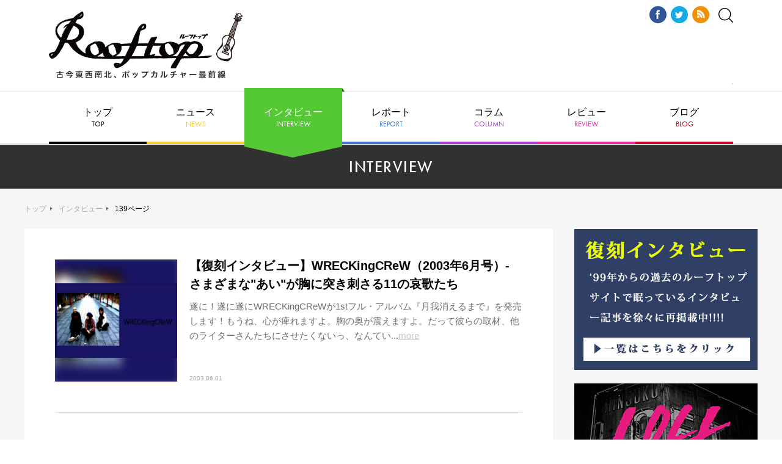

--- FILE ---
content_type: text/html; charset=UTF-8
request_url: https://rooftop1976.com/sys/search.cgi?search=&IncludeBlogs=36&blog_id=36&archive_type=Index&limit=20&page=139&Template=past_pc
body_size: 9365
content:
<!DOCTYPE html>
<html lang="ja">
<head>
<script async src="https://securepubads.g.doubleclick.net/tag/js/gpt.js"></script>
<script>
window.googletag = window.googletag || {cmd: []};
googletag.cmd.push(function() {
googletag.defineSlot('/9176203,22514575147/1755817', [728, 90], 'div-gpt-ad-1627464133958-0').addService(googletag.pubads());
googletag.pubads().enableSingleRequest();
googletag.pubads().collapseEmptyDivs(); //空のdivを閉じる
googletag.enableServices();
});
</script>
<!-- Global site tag (gtag.js) - Google Analytics -->
<script async src="https://www.googletagmanager.com/gtag/js?id=UA-18924837-1"></script>
<script>
window.dataLayer = window.dataLayer || [];
function gtag(){dataLayer.push(arguments);}
gtag('js', new Date());
gtag('config', 'UA-18924837-1', {
'page_title' : '139ページ - インタビュー'
});
</script>
<meta name="viewport" content="width=1240">
<meta http-equiv="X-UA-Compatible" content="IE=edge">
<meta charset="utf-8">
<title>139ページ - インタビュー | Rooftop</title>
<link href="https://use.typekit.net/fhh0hsw.css" rel="stylesheet">
<link href="/assets/css/reset.css" rel="stylesheet">
<link href="/assets/lib/remodal/remodal.css" rel="stylesheet">
<link href="/assets/lib/remodal/remodal-default-theme.css" rel="stylesheet">
<link href="/assets/lib/slick/slick.css" rel="stylesheet">
<link href="/assets/lib/slick/slick-theme.css" rel="stylesheet">
<link href="/assets/css/style.css" rel="stylesheet">
</head>
<body id="top">
<!-- /9176203,22514575147/1755817 PC オーバーレイ <body>のすぐ下に設置してください -->
<div style='position:fixed;bottom:0;padding-bottom:env(safe-area-inset-bottom);left:0;right:0;width:100%;background:rgba(0, 0, 0, 0.7);z-index:99998;text-align:center;transform:translate3d(0, 0, 0);'>
<div id='div-gpt-ad-1627464133958-0' style='margin:auto;text-align:center;z-index:99999;'>
<script>
googletag.cmd.push(function() { googletag.display('div-gpt-ad-1627464133958-0'); });
</script>
</div>
</div>
<!-- .f-header -->
<header class="f-header">
<h1 class="f-header__logo"><a href="/"><img src="/assets/img/f-header/logo-rooftop.png" alt="Rooftop ルーフトップ"></a></h1>
<div class="f-header__ad">
<script src="//cdn.gmossp-sp.jp/ads/loader.js?space_id=g912507" charset="utf-8" language="JavaScript"></script>
<script language='javascript'>
gmossp_forsp.ad('g912507');
</script>
</div>
</div>  
<div class="f-header__aside">
<ul class="f-header__sns">
<li><a href="https://www.facebook.com/rooftop1976" target="_blank"><img src="/assets/img/f-header/icon-fb.png" alt="Facebook"></a></li>
<li><a href="https://twitter.com/rooftop1976" target="_blank"><img src="/assets/img/f-header/icon-tw.png" alt="Twitter"></a></li>
<li><a href="/rss.xml" target="_blank"><img src="/assets/img/f-header/icon-rss.png" alt="RSS"></a></li>
</ul>
<div class="f-header__search"><a data-remodal-target="search"><img src="/assets/img/f-header/icon-search.svg" alt=""></a></div>
</div>
</header>
<!-- /.f-header -->            
<!-- .f-search -->
<div class="f-search remodal" data-remodal-id="search" data-remodal-options="hashTracking: false">
<div class="f-search__form">
<form action="https://rooftop1976.com/sys/search.cgi" method="get">
<input type="hidden" name="Template" value="pc" />
<input type="text" placeholder="キーワードで記事を検索" class="f-search__form__input" name="search" value=""><button type="submit" class="f-search__form__btn">検索する</button>
<input type="hidden" name="IncludeBlogs" value="35,36,38,37,40,45,41,49" />
</form>
</div>
<div data-remodal-action="close" class="f-search__close" aria-label="Close"><img src="/assets/img/f-search/close.png" alt=""></div>
</div>
<!-- /.f-search -->       
<!-- .f-gnav -->
<nav class="f-gnav">
<ul class="f-gnav__list">
<li><a href="/">トップ<span class="tk-futura-pt">TOP</span></a></li>
<li><a href="/news/">ニュース<span class="tk-futura-pt">NEWS</span></a></li>
<li class="f-gnav__list__interview"><a href="/interview/">インタビュー<span class="tk-futura-pt">INTERVIEW</span></a></li>
<li><a href="/report/">レポート<span class="tk-futura-pt">REPORT</span></a></li>
<li><a href="/column/">コラム<span class="tk-futura-pt">COLUMN</span></a></li>
<li><a href="/review/">レビュー<span class="tk-futura-pt">REVIEW</span></a></li>
<li class="f-gnav__list__has-child">
<a>ブログ<span class="tk-futura-pt">BLOG</span></a>
<ul class="f-gnav__list__child">
<li><a href="/burai/">編集無頼帖</a></li>
<!--<li><a href="/aiko/">編集部日記</a></li>-->
</ul>
</li>
</ul>
</nav>
<!-- /.f-gnav -->   
<!-- .f-contents -->
<div class="f-contents f-contents--cat">
<!-- .f-cat-header -->
<div class="f-cat-header">
<h2 class="f-cat-header__ttl tk-futura-pt">INTERVIEW</h2>
</div>
<!-- /.f-cat-header -->
<!-- .f-contents__container -->
<div class="f-contents__container">
<!-- .f-breadcrumb -->
<div class="f-breadcrumb">
<p class="f-breadcrumb__list"><a href="/">トップ</a><a href="/interview/">インタビュー</a><span class="f-breadcrumb__list__current">139ページ</span></p>
</div>
<!-- /.f-breadcrumb -->
<!-- .f-main -->
<main class="f-main">
<div class="c-archive-vertical">
<ul class="c-article-media-list">
<li class="c-article-media">  
<div class="c-article-media__img">
<div class="c-article-media__img__bg" style="background-image: url(https://rooftop1976.com/interview/383abcccea22b799f51b7dd8055dbb151d6ee403.jpg);"></div>
<a href="https://rooftop1976.com/interview/030601142415.php"><img src="https://rooftop1976.com/interview/383abcccea22b799f51b7dd8055dbb151d6ee403.jpg" alt="" /></a>
</div>
<div class="c-article-media__body">
<h3 class="c-article-media__ttl"><a href="https://rooftop1976.com/interview/030601142415.php">【復刻インタビュー】WRECKingCReW（2003年6月号）- さまざまな"あい"が胸に突き刺さる11の哀歌たち</a></h3>
<p class="c-article-media__summary">遂に！遂に遂にWRECKingCReWが1stフル・アルバム『月我消えるまで』を発売します！もうね、心が痺れますよ。胸の奥が震えますよ。だって彼らの取材、他のライターさんたちにさせたくないっ、なんてい...<a href="https://rooftop1976.com/interview/030601142415.php">more</a></p>
<p class="c-article-media__release-date">2003.06.01</p>
</div>
</li>
<li class="c-article-media">  
<div class="c-article-media__img">
<div class="c-article-media__img__bg" style="background-image: url(https://rooftop1976.com/interview/cbe15cbcf576197b3c8924d7f7fcc267e584ce71.jpg);"></div>
<a href="https://rooftop1976.com/interview/030601135334.php"><img src="https://rooftop1976.com/interview/cbe15cbcf576197b3c8924d7f7fcc267e584ce71.jpg" alt="" /></a>
</div>
<div class="c-article-media__body">
<h3 class="c-article-media__ttl"><a href="https://rooftop1976.com/interview/030601135334.php">【復刻インタビュー】ズボンズ×オーサカ＝モノレール（2003年6月号）- オーサカ＝モノレールはすごく良かったです</a></h3>
<p class="c-article-media__summary">6月24日、新宿ロフトにてZOOJAMTokyoSession開催決定！今回はグルーヴ感溢れるライブが人気の9ピースFUNKYSOULバンド、オーサカ＝モノレールが登場。待ち遠しいステージセッションを...<a href="https://rooftop1976.com/interview/030601135334.php">more</a></p>
<p class="c-article-media__release-date">2003.06.01</p>
</div>
</li>
<li class="c-article-media">  
<div class="c-article-media__img">
<div class="c-article-media__img__bg" style="background-image: url(https://rooftop1976.com/interview/3d6b5adffe5e85152de05e89acd269541bf28d9f.jpg);"></div>
<a href="https://rooftop1976.com/interview/030601133336.php"><img src="https://rooftop1976.com/interview/3d6b5adffe5e85152de05e89acd269541bf28d9f.jpg" alt="" /></a>
</div>
<div class="c-article-media__body">
<h3 class="c-article-media__ttl"><a href="https://rooftop1976.com/interview/030601133336.php">【復刻インタビュー】RAZORS EDGE（2003年6月号）- 電撃スラッシュハードコアっぷり健在！</a></h3>
<p class="c-article-media__summary">THRASH'EMALL!!そしてDRINK'EMALL!!!!3年振りとなる2ndアルバム『RAZORSRISING!!!!』を4月にリリースした大阪発電撃スラッシュハードコアバンド、RAZORSE...<a href="https://rooftop1976.com/interview/030601133336.php">more</a></p>
<p class="c-article-media__release-date">2003.06.01</p>
</div>
</li>
<li class="c-article-media">  
<div class="c-article-media__img">
<div class="c-article-media__img__bg" style="background-image: url(https://rooftop1976.com/interview/5a8fcc4087949259fe4f70341b342eaf6c00cdb0.jpg);"></div>
<a href="https://rooftop1976.com/interview/030601133028.php"><img src="https://rooftop1976.com/interview/5a8fcc4087949259fe4f70341b342eaf6c00cdb0.jpg" alt="" /></a>
</div>
<div class="c-article-media__body">
<h3 class="c-article-media__ttl"><a href="https://rooftop1976.com/interview/030601133028.php">【復刻インタビュー】いずみちゃん（2003年6月号）- プロレス体質、暗黙の了解</a></h3>
<p class="c-article-media__summary">トランスジェンダー一一性同一性障害者のうち、解剖学上の性とは逆の性での社会生活を行うが外科的手術までは望まない人。広義には、これにトランスセクシャル・トランスベスタイト（異性装者）を含む総称。TG。辞...<a href="https://rooftop1976.com/interview/030601133028.php">more</a></p>
<p class="c-article-media__release-date">2003.06.01</p>
</div>
</li>
<li class="c-article-media">  
<div class="c-article-media__img">
<div class="c-article-media__img__bg" style="background-image: url(https://rooftop1976.com/interview/39a09396473c0715c48d518e401a9479c85b8fc8.jpg);"></div>
<a href="https://rooftop1976.com/interview/030601131606.php"><img src="https://rooftop1976.com/interview/39a09396473c0715c48d518e401a9479c85b8fc8.jpg" alt="" /></a>
</div>
<div class="c-article-media__body">
<h3 class="c-article-media__ttl"><a href="https://rooftop1976.com/interview/030601131606.php">【復刻インタビュー】BORIS（2003年6月号）- 狂気と破壊性を内包した"姿勢としてのロック"の現在</a></h3>
<p class="c-article-media__summary">あの問答無用の傑作アルバム『HeavyRocks』から一年、BORISがまたしてもやってくれた。ジャパニーズ・サイケの重鎮・PEACEMUSICの中村宗一郎氏をエンジニアに迎えたミニ・アルバム『あくま...<a href="https://rooftop1976.com/interview/030601131606.php">more</a></p>
<p class="c-article-media__release-date">2003.06.01</p>
</div>
</li>
<li class="c-article-media">  
<div class="c-article-media__img">
<div class="c-article-media__img__bg" style="background-image: url(https://rooftop1976.com/interview/00fedb1a9d813d213e53f41c6bb2316756c18e34.jpg);"></div>
<a href="https://rooftop1976.com/interview/030601122924.php"><img src="https://rooftop1976.com/interview/00fedb1a9d813d213e53f41c6bb2316756c18e34.jpg" alt="" /></a>
</div>
<div class="c-article-media__body">
<h3 class="c-article-media__ttl"><a href="https://rooftop1976.com/interview/030601122924.php">【復刻インタビュー】リトルエルビス・リュータ（2003年6月号）- リトルエルビス・リュータのロックンロール・トレインに乗れ！</a></h3>
<p class="c-article-media__summary">ロカビリーバンドのボーカリスト、ロカビリー雑誌の編集長、ファッションブランドのプロデュース、オモシロトークのMC、怪しい裏業者、その他にもたくさんの顔を持つロカビリー界のキーパーソン、それがリトルエル...<a href="https://rooftop1976.com/interview/030601122924.php">more</a></p>
<p class="c-article-media__release-date">2003.06.01</p>
</div>
</li>
<li class="c-article-media">  
<div class="c-article-media__img">
<div class="c-article-media__img__bg" style="background-image: url(https://rooftop1976.com/interview/4ba0f101260421cb17a5e216a3d8b023e896f452.jpg);"></div>
<a href="https://rooftop1976.com/interview/030601115551.php"><img src="https://rooftop1976.com/interview/4ba0f101260421cb17a5e216a3d8b023e896f452.jpg" alt="" /></a>
</div>
<div class="c-article-media__body">
<h3 class="c-article-media__ttl"><a href="https://rooftop1976.com/interview/030601115551.php">【復刻インタビュー】CUBISMO GRAFICO FIVE（2003年6月号）- 松田岳二のソロ・ユニットは錚々たる顔ぶれによるスペシャル・バンド！</a></h3>
<p class="c-article-media__summary">ソロやバンドで活動されていたり、サポート・メンバーとして多方面で演奏したり、CMや映画の音楽を作られていたり......と様々な面を持つCUBISMOGRAFICOこと松田岳二さん。人は見かけやイメー...<a href="https://rooftop1976.com/interview/030601115551.php">more</a></p>
<p class="c-article-media__release-date">2003.06.01</p>
</div>
</li>
<li class="c-article-media">  
<div class="c-article-media__img">
<div class="c-article-media__img__bg" style="background-image: url(https://rooftop1976.com/interview/assets_c/2019/11/e67e7adf2e89a159809d4cfb227f4adb479f3b7a-thumb-320xauto-130519.jpg);"></div>
<a href="https://rooftop1976.com/interview/030601112521.php"><img src="https://rooftop1976.com/interview/assets_c/2019/11/e67e7adf2e89a159809d4cfb227f4adb479f3b7a-thumb-320xauto-130519.jpg" alt=""></a>
</div>
<div class="c-article-media__body">
<h3 class="c-article-media__ttl"><a href="https://rooftop1976.com/interview/030601112521.php">【復刻インタビュー】ARB（2003年6月号）- 闘いを挑み続けた25年</a></h3>
<p class="c-article-media__summary">ARBというバンドについて感考えるとき、まず思い浮かぶのは「闘う」イメージだ。僕が初めてARBというバンドを知ったのは、1983年、後楽園ホールのリングをステージにして「アッパーカットツアー」を行なう...<a href="https://rooftop1976.com/interview/030601112521.php">more</a></p>
<p class="c-article-media__release-date">2003.06.01</p>
</div>
</li>
<li class="c-article-media">  
<div class="c-article-media__img">
<div class="c-article-media__img__bg" style="background-image: url(https://rooftop1976.com/interview/assets_c/2019/11/712cea980c3af8f1316f4b0b678593b089fc76a6-thumb-320xauto-130225.jpg);"></div>
<a href="https://rooftop1976.com/interview/030501203450.php"><img src="https://rooftop1976.com/interview/assets_c/2019/11/712cea980c3af8f1316f4b0b678593b089fc76a6-thumb-320xauto-130225.jpg" alt=""></a>
</div>
<div class="c-article-media__body">
<h3 class="c-article-media__ttl"><a href="https://rooftop1976.com/interview/030501203450.php">【復刻インタビュー】メレンゲ（2003年5月号）- バンドをレヴェル・アップできるように頑張りたい</a></h3>
<p class="c-article-media__summary">昨年、クボケンジのソロ・ワークスとして始動させたメレンゲ。あれから1年以上経った今はソロではなく、れっきとしたバンドとして活動させたのです。そして、バンドのベクトルはまさに前向きで、御機嫌な感じ。そん...<a href="https://rooftop1976.com/interview/030501203450.php">more</a></p>
<p class="c-article-media__release-date">2003.05.01</p>
</div>
</li>
<li class="c-article-media">  
<div class="c-article-media__img">
<div class="c-article-media__img__bg" style="background-image: url(https://rooftop1976.com/interview/assets_c/2019/11/4f716f701b5cd9152efd37e9e4398569a9073623-thumb-320xauto-130340.jpg);"></div>
<a href="https://rooftop1976.com/interview/030501202636.php"><img src="https://rooftop1976.com/interview/assets_c/2019/11/4f716f701b5cd9152efd37e9e4398569a9073623-thumb-320xauto-130340.jpg" alt=""></a>
</div>
<div class="c-article-media__body">
<h3 class="c-article-media__ttl"><a href="https://rooftop1976.com/interview/030501202636.php">【復刻インタビュー】ストレイテナー（2003年5月号）- 聞いた者の心を捉えて離さない2ピースバンド、Rooftop初登場！</a></h3>
<p class="c-article-media__summary">ギターとドラムの2名で構成されているストレイテナー。毎回、圧倒されっぱなしの迫力あるライブを魅せる、彼らのニューマキシシングル『SilentFilmSoundtrack』が遂にリリース!!美しくはかな...<a href="https://rooftop1976.com/interview/030501202636.php">more</a></p>
<p class="c-article-media__release-date">2003.05.01</p>
</div>
</li>
<li class="c-article-media">  
<div class="c-article-media__img">
<div class="c-article-media__img__bg" style="background-image: url(https://rooftop1976.com/interview/assets_c/2019/11/00ab07e28f3cdd633b725a59fb313eb605ad46ff-thumb-320xauto-130339.jpg);"></div>
<a href="https://rooftop1976.com/interview/030501194550.php"><img src="https://rooftop1976.com/interview/assets_c/2019/11/00ab07e28f3cdd633b725a59fb313eb605ad46ff-thumb-320xauto-130339.jpg" alt=""></a>
</div>
<div class="c-article-media__body">
<h3 class="c-article-media__ttl"><a href="https://rooftop1976.com/interview/030501194550.php">【復刻インタビュー】GERUGUGU★ニューロティカ（2003年5月号）- 全てが打ち上げの席で決まっちゃう</a></h3>
<p class="c-article-media__summary">パンク界の兄弟船、かたい、かた～い友情で結ばれた二バンドGELUGUGU＆ニューロティカ。数年前から一緒にツアー回ったりスプリット出したりという癒着っぷり(?)の彼らが、今年もまたスプリット「カスタネ...<a href="https://rooftop1976.com/interview/030501194550.php">more</a></p>
<p class="c-article-media__release-date">2003.05.01</p>
</div>
</li>
<li class="c-article-media">  
<div class="c-article-media__img">
<div class="c-article-media__img__bg" style="background-image: url(https://rooftop1976.com/interview/assets_c/2019/11/bec57ec3549f7f56b4eaf534364a23d208555168-thumb-320xauto-130206.jpg);"></div>
<a href="https://rooftop1976.com/interview/030501164413.php"><img src="https://rooftop1976.com/interview/assets_c/2019/11/bec57ec3549f7f56b4eaf534364a23d208555168-thumb-320xauto-130206.jpg" alt=""></a>
</div>
<div class="c-article-media__body">
<h3 class="c-article-media__ttl"><a href="https://rooftop1976.com/interview/030501164413.php">【復刻インタビュー】ASIAN KUNG-FU GENERATION（2003年5月号）-思い出のライブハウスです</a></h3>
<p class="c-article-media__summary">いかにも一癖ありそうなバンド名をもつアジアンカンフージェネレーション。自称「切なマッチョ系」。図太いボーカルと流暢なメロディー、力強いサウンドが魅力のひとつ。そして、なんと！昨年11月にインディーレー...<a href="https://rooftop1976.com/interview/030501164413.php">more</a></p>
<p class="c-article-media__release-date">2003.05.01</p>
</div>
</li>
<li class="c-article-media">  
<div class="c-article-media__img">
<div class="c-article-media__img__bg" style="background-image: url(https://rooftop1976.com/interview/cefd8f0a2aeb6034cdac41d70f23f68e09fbd688.jpg);"></div>
<a href="https://rooftop1976.com/interview/030501145750.php"><img src="https://rooftop1976.com/interview/cefd8f0a2aeb6034cdac41d70f23f68e09fbd688.jpg" alt="" /></a>
</div>
<div class="c-article-media__body">
<h3 class="c-article-media__ttl"><a href="https://rooftop1976.com/interview/030501145750.php">【復刻インタビュー】ピンクローターズ（2003年5月号）-人気急上昇中の超過激エロエロ・ユニット、見参!! </a></h3>
<p class="c-article-media__summary">夜な夜な脱いでは踊って暴れる、でもちょっとお茶目な超過激エロエロ・ユニット。そう、それが今人気急上昇中のピンクローターズである。去年11月の《SMディスコ》、今年3月の《SMロックンロール》とロフトプ...<a href="https://rooftop1976.com/interview/030501145750.php">more</a></p>
<p class="c-article-media__release-date">2003.05.01</p>
</div>
</li>
<li class="c-article-media">  
<div class="c-article-media__img">
<div class="c-article-media__img__bg" style="background-image: url(https://rooftop1976.com/interview/8abc8bf1b6887788b38f4cf2881834e86069d850.jpg);"></div>
<a href="https://rooftop1976.com/interview/030501143407.php"><img src="https://rooftop1976.com/interview/8abc8bf1b6887788b38f4cf2881834e86069d850.jpg" alt="" /></a>
</div>
<div class="c-article-media__body">
<h3 class="c-article-media__ttl"><a href="https://rooftop1976.com/interview/030501143407.php">【復刻インタビュー】MABO&THE88（2003年5月号）-全てのロックンロールがイコール革ジャン＆リーゼントじゃないぞってこと</a></h3>
<p class="c-article-media__summary">全てのロックンロールがイコール革ジャン＆リーゼントじゃないぞってこと──いきなりですけど、MABO&amp;THE88の「88」ってなんなんですか？MABO：深い意味はないんですけど、...<a href="https://rooftop1976.com/interview/030501143407.php">more</a></p>
<p class="c-article-media__release-date">2003.05.01</p>
</div>
</li>
<li class="c-article-media">  
<div class="c-article-media__img">
<div class="c-article-media__img__bg" style="background-image: url(https://rooftop1976.com/interview/ad5c61d1d5da3a0d747e6d1ffa076996dbe1dda8.jpg);"></div>
<a href="https://rooftop1976.com/interview/030501141500.php"><img src="https://rooftop1976.com/interview/ad5c61d1d5da3a0d747e6d1ffa076996dbe1dda8.jpg" alt="" /></a>
</div>
<div class="c-article-media__body">
<h3 class="c-article-media__ttl"><a href="https://rooftop1976.com/interview/030501141500.php">【復刻インタビュー】The Strikers（2003年5月号）-  ワンマンって大体どのくらいやるんですかね？</a></h3>
<p class="c-article-media__summary">ストライカーズ、ワンマン初挑戦。リリースがあるわけでもないけれど、ノリ一発でワンマン切っちゃう心意気が素敵じゃないですか。ということで、ストライカーズのVo.G星野俊弥に話を聞きに伺ったんですが、これ...<a href="https://rooftop1976.com/interview/030501141500.php">more</a></p>
<p class="c-article-media__release-date">2003.05.01</p>
</div>
</li>
<li class="c-article-media">  
<div class="c-article-media__img">
<div class="c-article-media__img__bg" style="background-image: url(https://rooftop1976.com/interview/8be6e79f3f634fe7846588b0b5a29b17f65c4532.jpg);"></div>
<a href="https://rooftop1976.com/interview/030501141146.php"><img src="https://rooftop1976.com/interview/8be6e79f3f634fe7846588b0b5a29b17f65c4532.jpg" alt="" /></a>
</div>
<div class="c-article-media__body">
<h3 class="c-article-media__ttl"><a href="https://rooftop1976.com/interview/030501141146.php">【復刻インタビュー】TROPICAL GORILLA（2003年5月号）-自分的には常に今度のが一番イイ曲だと思ってやってるからね</a></h3>
<p class="c-article-media__summary">あまりにも長いスパンでのリリースのため、いつまでも新人、新人と言われ続けている重鎮(!?)TROPICALGORILLAが今回もまた、三年ぶりとなるニューアルバムをリリース！まあマイペースといいますか...<a href="https://rooftop1976.com/interview/030501141146.php">more</a></p>
<p class="c-article-media__release-date">2003.05.01</p>
</div>
</li>
<li class="c-article-media">  
<div class="c-article-media__img">
<div class="c-article-media__img__bg" style="background-image: url(https://rooftop1976.com/interview/19e29af4fdc8457dfc3fd6075845e0afda009f17.jpg);"></div>
<a href="https://rooftop1976.com/interview/030501134156.php"><img src="https://rooftop1976.com/interview/19e29af4fdc8457dfc3fd6075845e0afda009f17.jpg" alt="" /></a>
</div>
<div class="c-article-media__body">
<h3 class="c-article-media__ttl"><a href="https://rooftop1976.com/interview/030501134156.php">【復刻インタビュー】GRIFFIN（2003年5月号）- GRIFFIN 射延篤史が語る素顔のジョー・ストラマー</a></h3>
<p class="c-article-media__summary">昨年12月22日、50歳の若さで急逝した元クラッシュのジョー・ストラマー。「クラッシュがU2のルールブックを作ったんだ」とはボノによる発言だが、GRIFFINとてそれは例外ではない。ジョー・ストラマー...<a href="https://rooftop1976.com/interview/030501134156.php">more</a></p>
<p class="c-article-media__release-date">2003.05.01</p>
</div>
</li>
<li class="c-article-media">  
<div class="c-article-media__img">
<div class="c-article-media__img__bg" style="background-image: url(https://rooftop1976.com/interview/c07ed309879cb36d44e5a0abb2a3b03a2cb28719.jpg);"></div>
<a href="https://rooftop1976.com/interview/030501133845.php"><img src="https://rooftop1976.com/interview/c07ed309879cb36d44e5a0abb2a3b03a2cb28719.jpg" alt="" /></a>
</div>
<div class="c-article-media__body">
<h3 class="c-article-media__ttl"><a href="https://rooftop1976.com/interview/030501133845.php">【復刻インタビュー】TEXACO LEATHER MAN（2003年5月号）- 東京ガレージ・シーン創世記最後の大物バンド、 結成15年目にして遂に待望のファースト・アルバムを発表!! </a></h3>
<p class="c-article-media__summary">GUITARWOLF、MAD3、5.6.7.8's、ジャッキー＆ザ・セドリックスなどと共に東京ガレージ・シーンを創出した最後の大物、TEXACOLEATHERMANが結成から15年を経て初のフル・アル...<a href="https://rooftop1976.com/interview/030501133845.php">more</a></p>
<p class="c-article-media__release-date">2003.05.01</p>
</div>
</li>
<li class="c-article-media">  
<div class="c-article-media__img">
<div class="c-article-media__img__bg" style="background-image: url(https://rooftop1976.com/interview/c6de2c29626dbd691ae3cd8f163c85b51ae8f205.jpg);"></div>
<a href="https://rooftop1976.com/interview/030501131949.php"><img src="https://rooftop1976.com/interview/c6de2c29626dbd691ae3cd8f163c85b51ae8f205.jpg" alt="" /></a>
</div>
<div class="c-article-media__body">
<h3 class="c-article-media__ttl"><a href="https://rooftop1976.com/interview/030501131949.php">【復刻インタビュー】30% LESS FAT（2003年5月号）- 気が付いたらもう4年目?!</a></h3>
<p class="c-article-media__summary">30%LESSFAT！気が付けば、苦節（?!）4年にもなってしまうんですね～！4年、4年といえば、歌舞伎に居を移した、我が新宿ロフトと同い年じゃないの！なんて奇遇なのかしら！そんな30%、5月5日には...<a href="https://rooftop1976.com/interview/030501131949.php">more</a></p>
<p class="c-article-media__release-date">2003.05.01</p>
</div>
</li>
<li class="c-article-media">  
<div class="c-article-media__img">
<div class="c-article-media__img__bg" style="background-image: url(https://rooftop1976.com/interview/f21c9560ac02119361109e4f4d63f1dd45bc72ce.jpg);"></div>
<a href="https://rooftop1976.com/interview/030501124916.php"><img src="https://rooftop1976.com/interview/f21c9560ac02119361109e4f4d63f1dd45bc72ce.jpg" alt="" /></a>
</div>
<div class="c-article-media__body">
<h3 class="c-article-media__ttl"><a href="https://rooftop1976.com/interview/030501124916.php">【復刻インタビュー】メレンゲ（2003年5月号）- 精神的な転機を迎えて、前向きな曲にしたかった</a></h3>
<p class="c-article-media__summary">昨年、クボケンジのソロ・ワークスとして始動させたメレンゲ。あれから1年以上経った今はソロではなく、れっきとしたバンドとして活動させたのです。そして、バンドのベクトルはまさに前向きで、御機嫌な感じ。そん...<a href="https://rooftop1976.com/interview/030501124916.php">more</a></p>
<p class="c-article-media__release-date">2003.05.01</p>
</div>
</li>
</ul>
<ul class="c-pager">
<li><a href="https://rooftop1976.com/sys/search.cgi?search=&IncludeBlogs=36&blog_id=36&archive_type=Index&limit=20&page=138&Template=past_pc" rel="prev" class="c-pager__arrow"><img src="/assets/img/c-pager/icon-arrow-left.png" alt=""></a></li>
<li><a href="https://rooftop1976.com/sys/search.cgi?search=&IncludeBlogs=36&blog_id=36&archive_type=Index&limit=20&page=1&Template=past_pc" class="c-pager__page">1</a></li> ... &nbsp;
<li><a href="https://rooftop1976.com/sys/search.cgi?search=&IncludeBlogs=36&blog_id=36&archive_type=Index&limit=20&page=137&Template=past_pc" class="c-pager__page">137</a></li>
&nbsp;
<li><a href="https://rooftop1976.com/sys/search.cgi?search=&IncludeBlogs=36&blog_id=36&archive_type=Index&limit=20&page=138&Template=past_pc" class="c-pager__page">138</a></li>
&nbsp;
<li><a href="https://rooftop1976.com/sys/search.cgi?search=&IncludeBlogs=36&blog_id=36&archive_type=Index&limit=20&page=139&Template=past_pc" class="c-pager__page c-pager__page--current">139</a></li>
&nbsp;
<li><a href="https://rooftop1976.com/sys/search.cgi?search=&IncludeBlogs=36&blog_id=36&archive_type=Index&limit=20&page=140&Template=past_pc" class="c-pager__page">140</a></li>
&nbsp;
<li><a href="https://rooftop1976.com/sys/search.cgi?search=&IncludeBlogs=36&blog_id=36&archive_type=Index&limit=20&page=141&Template=past_pc" class="c-pager__page">141</a></li>
&nbsp;
... <li><a href="https://rooftop1976.com/sys/search.cgi?search=&IncludeBlogs=36&blog_id=36&archive_type=Index&limit=20&page=150&Template=past_pc" class="c-pager__page">150</a></li>
<li><a href="https://rooftop1976.com/sys/search.cgi?search=&IncludeBlogs=36&blog_id=36&archive_type=Index&limit=20&page=140&Template=past_pc" rel="next" class="c-pager__arrow"><img src="/assets/img/c-pager/icon-arrow-right.png" alt=""></a></li>
</ul>
</div>
</main>
<!-- /.f-main -->
<!-- .f-aside -->
<div class="f-aside">
<div class="f-aside__bnr">
<a href="https://rooftop1976.com/sys/search.cgi?Template=pc&search=【復刻インタビュー】&IncludeBlogs=35%2C36%2C38%2C37%2C40%2C45%2C41%2C49" target="_blank"><img src="https://rooftop1976.com/bn_fukkoku.jpg" alt="復刻" /></a>
</div>
<div class="f-aside__bnr">
<a href="http://www.loft-prj.co.jp/loftarchives/" target="_blank"><img src="https://rooftop1976.com/bn_ar.jpg" alt="ロフトアーカイブス" /></a>
</div>
<div class="f-aside__bnr">
<a href="http://www.loft-prj.co.jp/LOFT/20th/index.html"><img src="http://www.loft-prj.co.jp/LOFT/20th/img/bnr_kabuki20th.jpg" alt="lpo" /></a>
</div>
<div class="f-aside__bnr">
<a href="http://www.loft-prj.co.jp/books/book_lpo.html"><img src="/2017/07/04/bnr_lpo.jpg" alt="lpo" /></a>
</div>
</div>
<!-- /.f-aside -->
</div>
<!-- /.f-contents__container -->
</div>
<!-- /.f-contents -->
<!-- .f-footer -->
<footer class="f-footer">
<div class="f-footer__nav">
<h3 class="f-footer__nav__logo"><a href="/"><img src="/assets/img/f-footer/logo-rooftop.png" alt="Rooftop ルーフトップ"></a></h3>
<ul class="f-footer__nav__list">
<li><a href="/about.php">Rooftopについて</a></li>
<li><a href="/company.php">運営会社</a></li>
<li><a href="/backnumber.php">バックナンバー取寄方法</a></li>
<li><a href="/shop.php">配布店目録</a></li>
<li><a href="/provide.php">情報提供</a></li>
<li><a href="/ad.php">広告料金</a></li>
<li class="u-bb-none"><a href="mailto:rooftop@rooftop.cc">お問い合わせ</a></li>
</ul>
</div>
<div class="f-footer__project">
<ul class="f-footer__project__list">
<li><a href="http://www.loft-prj.co.jp/LOFT/" target="_blank"><img src="/assets/img/f-footer/logo-loft.png" alt="新宿LOFT"></a></li>
<li><a href="http://www.loft-prj.co.jp/SHELTER/" target="_blank"><img src="/assets/img/f-footer/logo-shelter.png" alt="下北沢SHELTER"></a></li>
<li><a href="http://www.loft-prj.co.jp/PLUSONE/" target="_blank"><img src="/assets/img/f-footer/logo-plusone.png" alt="LOFT/PLUSONE"></a></li>
<li><a href="http://www.loft-prj.co.jp/loft9/" target="_blank"><img src="/assets/img/f-footer/logo-loft9.png" alt="LOFT9 Shibuya"></a></li>
<li><a href="http://loft-prj.co.jp/heaven/" target="_blank"><img src="/assets/img/f-footer/logo-heaven.png" alt="LOFT HEAVEN"></a></li>
<li><a href="http://www.loft-prj.co.jp/naked/" target="_blank"><img src="/assets/img/f-footer/logo-naked.png" alt="TALK & MUSIC Naked Loft"></a></li>
<li><a href="http://www.loft-prj.co.jp/lofta/" target="_blank"><img src="/assets/img/f-footer/logo-lofta.png" alt="Loft A"></a></li>
<li><a href="http://www.loft-prj.co.jp/west/" target="_blank"><img src="/assets/img/f-footer/logo-west.png" alt="ロフトプラスワン WEST"></a></li>
<li><a href="http://www.loft-prj.co.jp/rockcafe/" target="_blank"><img src="/assets/img/f-footer/logo-rockcafe.png" alt="ROCK CAFE LOFT"></a></li>
</ul>
</div>
<div class="f-footer__sns">
<ul class="f-footer__sns__list">
<li><a href="https://twitter.com/rooftop1976" target="_blank"><img src="/assets/img/f-footer/icon-tw.png" alt="Twitter"></a></li>
<li><a href="https://www.facebook.com/rooftop1976" target="_blank"><img src="/assets/img/f-footer/icon-fb.png" alt="Facebook"></a></li>
</ul>
</div>
<div class="f-footer__notation">
<p class="f-footer__notation__note">このサイトは(有)ルーフトップによって運営されています。記事及び写真・イラストの無断復転載は固くお断り致します。</p>
<p class="f-footer__notation__copyright"><small>© Copyright ROOFTOP.All Rights Reserved</small></p>
</div>
</footer>
<!-- /.f-footer -->
<!-- .f-go-top -->
<div class="f-go-top"><a href="#top" data-scroll><img src="/assets/img/f-go-top/icon-go-top.png" alt=""></a></div>
<!-- /.f-go-top -->
<script src="/assets/js/jquery-3.3.1.min.js"></script>
<script src="/assets/lib/slick/slick.min.js"></script>
<script src="/assets/lib/remodal/remodal.min.js"></script>
<script src="/assets/lib/object-fit-images/ofi.min.js"></script>
<script src="/assets/lib/masonry/masonry.pkgd.min.js"></script>
<script src="/assets/lib/smooth-scroll/smooth-scroll.min.js"></script>
<script src="/assets/lib/imagesloaded/imagesloaded.js"></script>
<script src="/assets/js/common.js"></script>
</body>
</html>



--- FILE ---
content_type: text/html; charset=utf-8
request_url: https://www.google.com/recaptcha/api2/aframe
body_size: 268
content:
<!DOCTYPE HTML><html><head><meta http-equiv="content-type" content="text/html; charset=UTF-8"></head><body><script nonce="hFBHAY4RhGkwKxmrinbDDA">/** Anti-fraud and anti-abuse applications only. See google.com/recaptcha */ try{var clients={'sodar':'https://pagead2.googlesyndication.com/pagead/sodar?'};window.addEventListener("message",function(a){try{if(a.source===window.parent){var b=JSON.parse(a.data);var c=clients[b['id']];if(c){var d=document.createElement('img');d.src=c+b['params']+'&rc='+(localStorage.getItem("rc::a")?sessionStorage.getItem("rc::b"):"");window.document.body.appendChild(d);sessionStorage.setItem("rc::e",parseInt(sessionStorage.getItem("rc::e")||0)+1);localStorage.setItem("rc::h",'1769031960073');}}}catch(b){}});window.parent.postMessage("_grecaptcha_ready", "*");}catch(b){}</script></body></html>